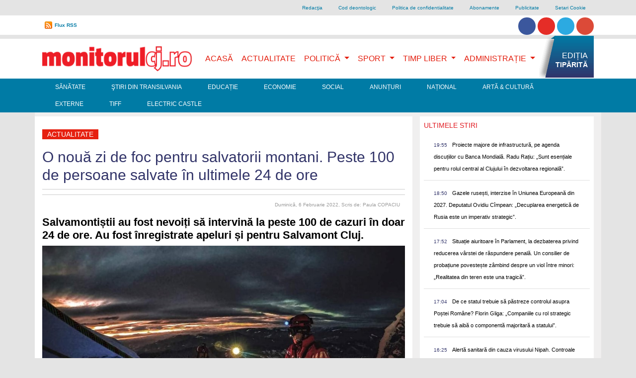

--- FILE ---
content_type: text/html; charset=UTF-8
request_url: https://www.monitorulcj.ro/actualitate/96542-o-noua-zi-de-foc-pentru-salvatorii-montani-peste-100-de-persoane-salvate-in-ultimele-24-de-ore
body_size: 15497
content:
<!DOCTYPE html>
<html lang="ro">

<head>
<script type='text/javascript' src='/js/l.js'></script>
<!-- OneTrust Cookies Consent Notice start -->
<script type='text/javascript'>
document.addEventListener('DOMContentLoaded', function() {
  var f = function() {
    var el = document.createElement('script');
    el.type = 'text/javascript';
    el.async = true;
    el.src = 'https://cookie-cdn.cookiepro.com/scripttemplates/otSDKStub.js';
    el.charset='UTF-8';
    var att = document.createAttribute('data-domain-script')
    att.value = "c0e0bffd-0d1c-44fb-b7e4-e38cfeb4bdee";
    el.setAttributeNode(att)
    var s = document.getElementsByTagName('script')[0];
    s.parentNode.insertBefore(el, s);
  }
  if (document.cookie.match(/\bOptanonAlertBoxClosed\s*?=[^;]+(.*)?$/)) { f(); } else { window.setTimeout(f, 4000); }
}, false);
</script>
<!-- <script defer src="https://cookie-cdn.cookiepro.com/scripttemplates/otSDKStub.js"  type="text/javascript" charset="UTF-8" data-domain-script="c0e0bffd-0d1c-44fb-b7e4-e38cfeb4bdee"></script> -->
<script defer type="text/javascript">
function OptanonWrapper() { }
</script>
<!-- OneTrust Cookies Consent Notice end -->
    <meta charset="UTF-8">
    <meta name="viewport" content="width=device-width, initial-scale=1, shrink-to-fit=no">

    <meta http-equiv="X-UA-Compatible" content="ie=edge">
    <meta name="csrf-token" content="IXxSybXtLV0gqH4Yoa8pnjgruL8mE8RVZNdhsET0">


        <title>O nouă zi de foc pentru salvatorii montani. Peste 100 de persoane salvate în ultimele 24 de ore</title>
<meta name="description" content="O nouă zi de foc pentru salvatorii montani. Peste 100 de persoane salvate în ultimele 24 de ore" />
<meta name="revisit-after" content="1 days" />
<meta name="document-state" content="Dynamic" />

<meta name="robots" content="index, follow">
<meta name="Copyright" content="Copyright 2026  Monitorulcj.ro" />
<meta http-equiv="Content-Language" content="ro" />
<meta name="document-rights" content="Copyrighted Work" />
<meta name="cache-control" content="Public" />
<link rel="alternate" type="application/rss+xml" title="Monitorulcj.ro  RSS" href="/rss/"/>


<meta property="og:title" content="O nouă zi de foc pentru salvatorii montani. Peste 100 de persoane salvate în ultimele 24 de ore" />
<meta property="og:description" content="O nouă zi de foc pentru salvatorii montani. Peste 100 de persoane salvate în ultimele 24 de ore" />
<meta property="og:type" content="activity" />
<meta property="og:url" content="https://www.monitorulcj.ro/actualitate/96542-o-noua-zi-de-foc-pentru-salvatorii-montani-peste-100-de-persoane-salvate-in-ultimele-24-de-ore" />
<meta property="og:image" content="https://monitorulcj.ro/documente/stories//2022/02/06/61ff7aa66bb23_salvamont.jpg" />
<meta property="og:image:type" content="image/jpeg" />
<meta property="og:site_name" content="monitorulcj.ro" />	
<link rel="preload" fetchpriority="high" as="image" href="https://monitorulcj.ro/documente/stories//2022/02/06/61ff7aa66bb23_salvamont.jpg" type="image/jpeg">


<meta name="cXenseParse:pageclass" content="article"/>
<meta name="cXenseParse:url" content="https://www.monitorulcj.ro/actualitate/96542-o-noua-zi-de-foc-pentru-salvatorii-montani-peste-100-de-persoane-salvate-in-ultimele-24-de-ore"/>


    <link href="https://stackpath.bootstrapcdn.com/bootstrap/4.4.1/css/bootstrap.min.css" rel="stylesheet" />
    <!-- <link href="/css/optimized.css" rel="stylesheet" />
    <link rel="preload" href="/css/bootstrap.min.css" as="style" onload="this.onload=null;this.rel='stylesheet'" />
    <noscript><link href="https://stackpath.bootstrapcdn.com/bootstrap/4.4.1/css/bootstrap.min.css" rel="stylesheet" /></noscript>-->
    <!-- <link href="/css/bootstrap.min.css" rel="stylesheet" /> -->
    <script src="https://www.google.com/jsapi" type="text/plain" class="optanon-category-C0002-C0003-C0008-C0009-C0011"></script>


    <!-- Favicons -->
<!--<link rel="apple-touch-icon" href="/docs/4.4.1/assets/img/favicons/apple-touch-icon.png" sizes="180x180">
<link rel="icon" href="/docs/4.4/assets/img/favicons/favicon-32x32.png" sizes="32x32" type="image/png">
<link rel="icon" href="/docs/4.4/assets/img/favicons/favicon-16x16.png" sizes="16x16" type="image/png">
<link rel="manifest" href="/docs/4.4/assets/img/favicons/manifest.json">
<link rel="mask-icon" href="/docs/4.4/assets/img/favicons/safari-pinned-tab.svg" color="#563d7c">
<link rel="icon" href="/docs/4.4/assets/img/favicons/favicon.ico">
<meta name="msapplication-config" content="/docs/4.4/assets/img/favicons/browserconfig.xml">-->
<meta name="theme-color" content="#563d7c">


    <style>
      .bd-placeholder-img {
        font-size: 1.125rem;
        text-anchor: middle;
        -webkit-user-select: none;
        -moz-user-select: none;
        -ms-user-select: none;
        user-select: none;
      }

      @media (min-width: 768px) {
        .bd-placeholder-img-lg {
          font-size: 3.5rem;
        }
      }
      img.logos { opacity: 0.5; height: auto; max-width: 90px; min-height: 48px; }
      img.logos2 { opacity: 0.5; max-width: 50px; height: auto; min-height: 48px; }
    </style>
    <!-- Custom styles for this template -->
        <!-- <link href='https://fonts.googleapis.com/css?family=Roboto+Condensed|Open+Sans|Source+Sans+Pro' rel='stylesheet' type='text/css'>
<link href='https://cdnjs.cloudflare.com/ajax/libs/font-awesome/4.0.3/css/font-awesome.css' rel='stylesheet' type='text/css'> -->
    <!-- Custom styles for this template -->
    <link href="/css/website.css?time=1686871262" rel="stylesheet">
<!--
-->
        <script async charset="utf-8" src="//cdn.embedly.com/widgets/platform.js" type="text/plain" class="optanon-category-C0005"></script>

        <!-- Global site tag (gtag.js) - Google Analytics -->
<script defer src="https://www.googletagmanager.com/gtag/js?id=G-NDQKC31CP4" type="text/plain" class="optanon-category-C0002-C0003-C0008-C0009-C0011"></script>
<script type="text/plain" class="optanon-category-C0002-C0003-C0008-C0009-C0011">
  window.dataLayer = window.dataLayer || [];
  function gtag(){dataLayer.push(arguments);}
  gtag('js', new Date());

  gtag('config', 'G-NDQKC31CP4');
</script>
    <meta property="fb:app_id" content="392536417514017"/>
<script type="text/plain" class="optanon-category-C0005" src='https://platform-api.sharethis.com/js/sharethis.js#property=618ab1a8a62a06001434c1b4&product=inline-share-buttons' async='async'></script>
    <script type="text/plain" class="optanon-category-C0002-C0008-C0009-C0011">stLight.options({publisher: "605ec4b8-c823-4445-859b-679bf8e9849d", doNotHash: false, doNotCopy: false, hashAddressBar: true});</script>

<!--
<script defer type="text/javascript" src="//ro.adocean.pl/files/js/ado.js"></script>
<script type="text/plain" class="optanon-category-C0002-C0008-C0009-C0011">
/* (c)AdOcean 2003-2017 */
	if(typeof ado!=="object"){ado={};ado.config=ado.preview=ado.placement=ado.master=ado.slave=function(){};} 
	ado.config({mode: "new", xml: false, characterEncoding: true});
	ado.preview({enabled: true, emiter: "ro.adocean.pl", id: "9o_nnmMOl7DVtYDXaZt4a6fiYvE4HBI1Yn6GfTZu5v3.E7"});
</script> -->




   <!--[if lt IE 9]>
            <script src="//html5shiv.googlecode.com/svn/trunk/html5.js"></script>
<![endif]-->
<script defer type="text/javascript" src="//ro.adocean.pl/files/js/ado.js"></script> <script type="text/plain" class="optanon-category-C0002-C0008-C0009-C0011"> /* (c)AdOcean 2003-2023 */ 	if(typeof ado!=="object"){ado={};ado.config=ado.preview=ado.placement=ado.master=ado.slave=function(){};}  	ado.config({mode: "new", xml: false, consent: true, characterEncoding: true}); 	ado.preview({enabled: true}); </script> <script type="text/plain" class="optanon-category-C0002-C0008-C0009-C0011"> /* (c)AdOcean 2003-2023, MASTER: goldbach_ro.monitorulcj.Actualitate */ ado.master({id: 'L5JHDomwhzkdz_DK6snybJzwXhrWdPrz7lA7KPcblmX.K7', server: 'ro.adocean.pl' }); </script>


<!--
<link rel="stylesheet" type="text/css" href="//cdnjs.cloudflare.com/ajax/libs/cookieconsent2/3.0.3/cookieconsent.min.css" />
<script src="//cdnjs.cloudflare.com/ajax/libs/cookieconsent2/3.0.3/cookieconsent.min.js"></script>
<script>
window.addEventListener("load", function(){
window.cookieconsent.initialise({
  "palette": {
    "popup": {
      "background": "#000"
    },
    "button": {
      "background": "#f1d600"
    }
  },
  "theme": "classic",
  "position": "bottom-left",
  "content": {
    "message": "www.monitorulcj.ro foloseste cookie-uri proprii si ale tertilor. Continuarea navigarii implica acceptarea lor. Continuarea navigarii implica acceptarea lor. Pentru mai multe detalii vizitati ",
    "dismiss": "Sunt de acord",
    "link": "politica de confidentialitate ",
    "href": "http://www.monitorulcj.ro/confidentialitate.html"    
  }
})});
</script>
-->

<!-- Cxense SATI script 2.0 begin -->
<script type="text/plain" class="optanon-category-C0002-C0003-C0008-C0009-C011-STACK1">
window.cX = window.cX || {}; cX.callQueue = cX.callQueue || [];
cX.callQueue.push(['setSiteId', '1147549574373480548']);
cX.callQueue.push(['sendPageViewEvent']);
</script>
<script type="text/plain" class="optanon-category-C0002" async src="//code3.adtlgc.com/js/sati_init.js"></script>
<script type="text/plain" class="optanon-category-C0002-C0003-C0008-C0009-C0011-STACK1">
(function(d,s,e,t){e=d.createElement(s);e.type='text/java'+s;e.async='async';
e.src='http'+('https:'===location.protocol?'s://s':'://')+'cdn.cxense.com/cx.js';
t=d.getElementsByTagName(s)[0];t.parentNode.insertBefore(e,t);})(document,'script');
</script>
<!-- Cxense SATI script 2.0 end -->
<script type="text/plain" class="optanon-category-C0002-C0004">
  window.teads_analytics = window.teads_analytics || {};
  window.teads_analytics.analytics_tag_id = "PUB_26566";
  window.teads_analytics.share = window.teads_analytics.share || function() {
    ;(window.teads_analytics.shared_data = window.teads_analytics.shared_data || []).push(arguments)
  };
</script>
<script type="text/plain" class="optanon-category-C0002-C0004" async src="https://a.teads.tv/analytics/tag.js"></script>
<script type="text/plain" class="optanon-category-C0002-C0008-C0009-C0011" async src="//pahtvs.tech/c/monitorulcj.ro.js"></script>




</head>

<body class="header-fixed sidebar-fixed aside-menu-fixed aside-menu-hidden login-page">
    <div id="fb-root"></div>
<script type="text/plain" class="optanon-category-C0005">(function(d, s, id) {
  var js, fjs = d.getElementsByTagName(s)[0];
  if (d.getElementById(id)) return;
  js = d.createElement(s); js.id = id;
  js.src = "//connect.facebook.net/en_US/all.js#xfbml=1&appId=281863785173230";
  fjs.parentNode.insertBefore(js, fjs);
}(document, 'script', 'facebook-jssdk'));</script>

        <script type="text/plain" class="optanon-category-C0002-C0003-C0008-C0009-C0011">
var ad = document.createElement('div');
ad.id = 'AdSense';
ad.className = 'AdSense';
ad.style.display = 'block';
ad.style.position = 'absolute';
ad.style.top = '-1px';
ad.style.height = '1px';
document.body.appendChild(ad);
</script>
<div id="arbointer"> <div id="adoceanrorhkhikirzb"></div> <script type="text/plain" class="optanon-category-C0002-C0008-C0009-C0011"> /* (c)AdOcean 2003-2023, goldbach_ro.monitorulcj.Actualitate.interstitial */ ado.slave('adoceanrorhkhikirzb', {myMaster: 'L5JHDomwhzkdz_DK6snybJzwXhrWdPrz7lA7KPcblmX.K7' }); </script> </div>
<script type="text/plain" class="optanon-category-C0002-C0003-C0008-C0009-C0011">
  (function(i,s,o,g,r,a,m){i['GoogleAnalyticsObject']=r;i[r]=i[r]||function(){
  (i[r].q=i[r].q||[]).push(arguments)},i[r].l=1*new Date();a=s.createElement(o),
  m=s.getElementsByTagName(o)[0];a.async=1;a.src=g;m.parentNode.insertBefore(a,m)
  })(window,document,'script','//www.google-analytics.com/analytics.js','ga');

  ga('create', 'UA-42132258-1', 'monitorulcj.ro');
  ga('send', 'pageview');

</script>
<script type="text/plain" class="optanon-category-C0002-C0008-C0009-C0011">
<!--//--><![CDATA[//><!--
var pp_gemius_identifier = 'B21AhC9_q6V_CzV36P4o4Waz.szNVkdMQRfjAaEJmR3.P7';
var gemius_use_cmp = true;
// lines below shouldn't be edited
function gemius_pending(i) { window[i] = window[i] || function() {var x = window[i+'_pdata'] = window[i+'_pdata'] || []; x[x.length]=arguments;};};gemius_pending('gemius_hit'); gemius_pending('gemius_event'); gemius_pending('pp_gemius_hit'); gemius_pending('pp_gemius_event');(function(d,t) {try {var gt=d.createElement(t),s=d.getElementsByTagName(t)[0],l='http'+((location.protocol=='https:')?'s':''); gt.setAttribute('async','async');gt.setAttribute('defer','defer'); gt.src=l+'://garo.hit.gemius.pl/xgemius.js'; s.parentNode.insertBefore(gt,s);} catch (e) {}})(document,'script');
//--><!]]>
</script>

<div class="container d-none  d-lg-block">
<ul class="nav justify-content-end grey lighten-4 " id="top-link">


  <li class="nav-item">
    <a class="nav-link" href="https://www.monitorulcj.ro/redactia.html">Redacţia</a>
  </li>

  <li class="nav-item">
    <a class="nav-link" href="https://www.monitorulcj.ro/cod-deontologic.html">Cod deontologic</a>
  </li>

  <li class="nav-item">
    <a class="nav-link" href="https://www.monitorulcj.ro/confidentialitate.html">Politica de confidentialitate</a>
  </li>

  <li class="nav-item">
    <a class="nav-link" href="https://www.monitorulcj.ro/abonamente.html">Abonamente</a>
  </li>

  <li class="nav-item">
    <a class="nav-link" href="https://www.monitorulcj.ro/publicitate.html">Publicitate</a>
  </li>
  <li class="nav-item optanon-toggle-display"><a href="#" class="nav-link optanon-toggle-display">Setari Cookie</a></li>
</ul>




</div>

<div class="container-fluid bg-white py-0 d-none  d-lg-block" >
	<div class="container ">
		<div id="curs-valutar-container" >

			<ul id="toplinksnav" class="csenter-container nav  ">
				<!--<li id="curs-valutar" class="nav-item float-left ">
					<div class="text">CURS VALUTAR:</div>
					<ul class="pl-0">
						<li id="euro" class="up ">4.9489</li>
						<li id="dolar" class="down">4.2772</li>
					</ul>
				</li>-->
				<li class="nav-item rss float-left"><a href="/rss/" title="Flux RSS" id="flux">Flux RSS</a></li>
                
          <li class="nav-item float-right pt-1">                        
          	<a href="https://www.facebook.com/monitoruldecluj" class="btn btn-social-icon btn-facebook btn-rounded"><i class="fa fa-facebook"></i></a> 
          	<a href="https://www.youtube.com/channel/UC4bUjxiQFySvNIUBHITfqlQ"  class="btn btn-social-icon btn-youtube btn-rounded"><i class="fa fa-youtube"></i></a> 
          	<a href="https://twitter.com/monitorulcj"  class="btn btn-social-icon btn-twitter btn-rounded"><i class="fa fa-twitter"></i></a>  
          	<a href="https://www.instagram.com/monitorulcj.ro"  class="btn btn-social-icon btn-instagram btn-rounded"><i class="fa fa-instagram"></i></a> 
</li>


<li class="right search" id="gsearch"><script type="text/plain" class="optanon-category-C0002-C0003-C0008-C0009-C0011">
  (function() {
    var cx = '011865354982185119646:ld962jkolgw';
    var gcse = document.createElement('script');
    gcse.type = 'text/javascript';
    gcse.async = true;
    gcse.src = 'https://cse.google.com/cse.js?cx=' + cx;
    var s = document.getElementsByTagName('script')[0];
    s.parentNode.insertBefore(gcse, s);
  })();
</script>
<gcse:search></gcse:search>


</li>	



    			</ul>
		</div>

		<!--<form class="form-inline">
		      <div class="md-form my-0">
		        <input class="form-control mr-sm-2" type="text" placeholder="Search" aria-label="Search">
		      </div>
		    </form>-->
	</div>
</div>	


<div id="arbobranding"> <div id="adoceanroljiepulkdv"></div> <script type="text/plain" class="optanon-category-C0002-C0008-C0009-C0011"> /* (c)AdOcean 2003-2023, goldbach_ro.monitorulcj.Actualitate.branding */ ado.slave('adoceanroljiepulkdv', {myMaster: 'L5JHDomwhzkdz_DK6snybJzwXhrWdPrz7lA7KPcblmX.K7' }); </script> </div>
  



<div class="container-fluid bg-white mt-2 py-0">
	<div class="container">






		<!--Navbar-->
		<nav class="navbar navbar-expand-lg navbar-light bg-lignt  primary-color" id="primarynav">

		  <!-- Navbar brand -->
  <a class="navbar-brand" href="/">
    <img src="/img/logo.webp"  class="d-inline-block align-top w-100"
      alt="mdb logo" width='336' height='60'> <!--<br /><small>Bootstrap</small>-->
  </a>
		  <!-- Collapse button -->
		  <button class="navbar-toggler" type="button" data-toggle="collapse" data-target="#basicExampleNav"
		    aria-controls="basicExampleNav" aria-expanded="false" aria-label="Toggle navigation">
		    <span class="navbar-toggler-icon navbar-inverse"></span>
		  </button>




		  <!-- Collapsible content -->
		  <div class="collapse navbar-collapse" id="basicExampleNav">
<div class="d-lg-none mt-2">

	<script type="text/plain" class="optanon-category-C0002-C0003-C0008-C0009-C0011">
	  (function() {
	    var cx = '011865354982185119646:ld962jkolgw';
	    var gcse = document.createElement('script');
	    gcse.type = 'text/javascript';
	    gcse.async = true;
	    gcse.src = 'https://cse.google.com/cse.js?cx=' + cx;
	    var s = document.getElementsByTagName('script')[0];
	    s.parentNode.insertBefore(gcse, s);
	  })();
	</script>
	<gcse:search></gcse:search>
</div>

		    <!-- Links -->
		    <ul class="navbar-nav ml-auto " id="mainmenu">




		      <li class="nav-item active ">
		        <a class="nav-link active" href="/">Acasă
		          <!--<span class="sr-only">(current)</span>-->
		        </a>
		      </li>

		      		      
		      <li class="nav-item">
		        <a class="nav-link " href="https://www.monitorulcj.ro/actualitate" title="">Actualitate</a>
		      </li>
		      		      		       
				<li class="nav-item dropdown dmenu  d-none d-lg-block">
			        <a class="nav-link dropdown-toggle" href="https://www.monitorulcj.ro/politica-administratie" id="navbarDropdown38" role="button" aria-haspopup="false" aria-expanded="true">
			          Politică
			        </a>
			        <div class="dropdown-menu" aria-labelledby="navbarDropdown38">
			        			          <a class="dropdown-item" href="https://www.monitorulcj.ro/tribuna-parlamentara">Tribuna Parlamentară</a>
			          <div class="dropdown-divider"></div>
			          
			        </div>
			      </li>






				<li class="nav-item dropdown  d-lg-none">




			        <a class="nav-link float-left" href="https://www.monitorulcj.ro/politica-administratie" >
			          Politică
			        </a> <button type="button" class=" btn btn-default dropdown-toggle" id="navbarDropdown38x" role="button" aria-haspopup="false" aria-expanded="true" data-toggle="dropdown"><span class="caret"></span></button>
			        <div class="dropdown-menu" aria-labelledby="navbarDropdown38x" >
			        			          <a class="dropdown-item" href="https://www.monitorulcj.ro/tribuna-parlamentara">Tribuna Parlamentară</a>
			          <div class="dropdown-divider"></div>
			          
			        </div>
			    </li>




		      		      		       
				<li class="nav-item dropdown dmenu  d-none d-lg-block">
			        <a class="nav-link dropdown-toggle" href="https://www.monitorulcj.ro/sport" id="navbarDropdown39" role="button" aria-haspopup="false" aria-expanded="true">
			          Sport
			        </a>
			        <div class="dropdown-menu" aria-labelledby="navbarDropdown39">
			        			          <a class="dropdown-item" href="https://www.monitorulcj.ro/auto">Auto</a>
			          <div class="dropdown-divider"></div>
			          
			        </div>
			      </li>






				<li class="nav-item dropdown  d-lg-none">




			        <a class="nav-link float-left" href="https://www.monitorulcj.ro/sport" >
			          Sport
			        </a> <button type="button" class=" btn btn-default dropdown-toggle" id="navbarDropdown39x" role="button" aria-haspopup="false" aria-expanded="true" data-toggle="dropdown"><span class="caret"></span></button>
			        <div class="dropdown-menu" aria-labelledby="navbarDropdown39x" >
			        			          <a class="dropdown-item" href="https://www.monitorulcj.ro/auto">Auto</a>
			          <div class="dropdown-divider"></div>
			          
			        </div>
			    </li>




		      		      		       
				<li class="nav-item dropdown dmenu  d-none d-lg-block">
			        <a class="nav-link dropdown-toggle" href="https://www.monitorulcj.ro/timp-liber" id="navbarDropdown905" role="button" aria-haspopup="false" aria-expanded="true">
			          Timp Liber
			        </a>
			        <div class="dropdown-menu" aria-labelledby="navbarDropdown905">
			        			          <a class="dropdown-item" href="https://www.monitorulcj.ro/horoscop">Horoscop</a>
			          <div class="dropdown-divider"></div>
			          
			        </div>
			      </li>






				<li class="nav-item dropdown  d-lg-none">




			        <a class="nav-link float-left" href="https://www.monitorulcj.ro/timp-liber" >
			          Timp Liber
			        </a> <button type="button" class=" btn btn-default dropdown-toggle" id="navbarDropdown905x" role="button" aria-haspopup="false" aria-expanded="true" data-toggle="dropdown"><span class="caret"></span></button>
			        <div class="dropdown-menu" aria-labelledby="navbarDropdown905x" >
			        			          <a class="dropdown-item" href="https://www.monitorulcj.ro/horoscop">Horoscop</a>
			          <div class="dropdown-divider"></div>
			          
			        </div>
			    </li>




		      		      		       
				<li class="nav-item dropdown dmenu  d-none d-lg-block">
			        <a class="nav-link dropdown-toggle" href="https://www.monitorulcj.ro/administratie" id="navbarDropdown906" role="button" aria-haspopup="false" aria-expanded="true">
			          Administrație
			        </a>
			        <div class="dropdown-menu" aria-labelledby="navbarDropdown906">
			        			          <a class="dropdown-item" href="https://www.monitorulcj.ro/monitorul-cartierelor">Monitorul Cartierelor</a>
			          <div class="dropdown-divider"></div>
			        			          <a class="dropdown-item" href="https://www.monitorulcj.ro/floresti">Florești</a>
			          <div class="dropdown-divider"></div>
			        			          <a class="dropdown-item" href="https://www.monitorulcj.ro/apahida">Apahida</a>
			          <div class="dropdown-divider"></div>
			          
			        </div>
			      </li>






				<li class="nav-item dropdown  d-lg-none">




			        <a class="nav-link float-left" href="https://www.monitorulcj.ro/administratie" >
			          Administrație
			        </a> <button type="button" class=" btn btn-default dropdown-toggle" id="navbarDropdown906x" role="button" aria-haspopup="false" aria-expanded="true" data-toggle="dropdown"><span class="caret"></span></button>
			        <div class="dropdown-menu" aria-labelledby="navbarDropdown906x" >
			        			          <a class="dropdown-item" href="https://www.monitorulcj.ro/monitorul-cartierelor">Monitorul Cartierelor</a>
			          <div class="dropdown-divider"></div>
			        			          <a class="dropdown-item" href="https://www.monitorulcj.ro/floresti">Florești</a>
			          <div class="dropdown-divider"></div>
			        			          <a class="dropdown-item" href="https://www.monitorulcj.ro/apahida">Apahida</a>
			          <div class="dropdown-divider"></div>
			          
			        </div>
			    </li>




		      		      
			 <li class="nav-item righteditie pr-0  d-none d-lg-block"><a href="https://monitorulcj.ro/storage//147517/6978d6a653403_28.01.2026.pdf" title="EDIȚIA TIPĂRITĂ" class="sprite" target="_blank"><span>EDIȚIA</span> <span class="bold">TIPĂRITĂ</span></a></li>


			 			  <li class="nav-item d-lg-none">
			    <a class="nav-link" href="https://www.monitorulcj.ro/sanatate" title="">Sănătate</a>
			  </li>
			 			  <li class="nav-item d-lg-none">
			    <a class="nav-link" href="https://www.monitorulcj.ro/stiri-din-transilvania" title="">Ştiri din Transilvania</a>
			  </li>
			 			  <li class="nav-item d-lg-none">
			    <a class="nav-link" href="https://www.monitorulcj.ro/educatie" title="">Educație</a>
			  </li>
			 			  <li class="nav-item d-lg-none">
			    <a class="nav-link" href="https://www.monitorulcj.ro/economie" title="">Economie</a>
			  </li>
			 			  <li class="nav-item d-lg-none">
			    <a class="nav-link" href="https://www.monitorulcj.ro/social" title="">Social</a>
			  </li>
			 			  <li class="nav-item d-lg-none">
			    <a class="nav-link" href="https://www.monitorulcj.ro/anunturi" title="">Anunțuri</a>
			  </li>
			 			  <li class="nav-item d-lg-none">
			    <a class="nav-link" href="https://www.monitorulcj.ro/nationale" title="">Național</a>
			  </li>
			 			  <li class="nav-item d-lg-none">
			    <a class="nav-link" href="https://www.monitorulcj.ro/arta-cultura" title="">Artă &amp; Cultură</a>
			  </li>
			 			  <li class="nav-item d-lg-none">
			    <a class="nav-link" href="https://www.monitorulcj.ro/externe" title="">Externe</a>
			  </li>
			 			  <li class="nav-item d-lg-none">
			    <a class="nav-link" href="https://www.monitorulcj.ro/tiff" title="">TIFF</a>
			  </li>
			 			  <li class="nav-item d-lg-none">
			    <a class="nav-link" href="https://www.monitorulcj.ro/electric-castle" title="">Electric Castle</a>
			  </li>
			 		

				
				<li class="nav-item dropdown  d-lg-none">
        <a class="nav-link float-left" href="#" >
			          Despre Monitorul
			        </a> <button type="button" class=" btn btn-default dropdown-toggle" id="navbarDropdown911xx" role="button" aria-haspopup="false" aria-expanded="true" data-toggle="dropdown"><span class="caret"></span></button>
			        <div class="dropdown-menu" aria-labelledby="navbarDropdown911xx" >
				
				    <a class="dropdown-item" href="https://www.monitorulcj.ro/redactia.html">Redacţia</a>
			          <div class="dropdown-divider"></div>
				
				    <a class="dropdown-item" href="https://www.monitorulcj.ro/cod-deontologic.html">Cod deontologic</a>
			          <div class="dropdown-divider"></div>
				
				    <a class="dropdown-item" href="https://www.monitorulcj.ro/confidentialitate.html">Politica de confidentialitate</a>
			          <div class="dropdown-divider"></div>
				
				    <a class="dropdown-item" href="https://www.monitorulcj.ro/abonamente.html">Abonamente</a>
			          <div class="dropdown-divider"></div>
				
				    <a class="dropdown-item" href="https://www.monitorulcj.ro/publicitate.html">Publicitate</a>
			          <div class="dropdown-divider"></div>
							        </div>
			    </li>
                          <li>
			    <li class="nav-item d-lg-none optanon-toggle-display"><a href="#" class="nav-link optanon-toggle-display">Setari Cookie</a></li>
			  </li>

		    </ul>
		    <!-- Links -->

			<hr />
		     <div class="nav-item text-center pt-1 d-lg-none pb-3">                        
		          	<a href="https://www.facebook.com/monitoruldecluj" class="btn btn-social-icon btn-facebook btn-rounded"><i class="fa fa-facebook"></i></a> 
		          	<a href="#"  class="btn btn-social-icon btn-youtube btn-rounded"><i class="fa fa-youtube"></i></a> 
		          	<a href="https://twitter.com/monitorulcj"  class="btn btn-social-icon btn-twitter btn-rounded"><i class="fa fa-twitter"></i></a>  
		          	<a href="#"  class="btn btn-social-icon btn-instagram btn-rounded"><i class="fa fa-instagram"></i></a> 
				</div>

		  </div>
		  <!-- Collapsible content -->
		</nav>
		<!--/.Navbar-->
	</div>
</div>

<div class="container-fluid d-none d-lg-block" style="    background-color: rgb(0, 123, 165);" >
	<div class="container ">
		<ul class="nav navwhite" id="second-menu">
		 		  <li class="nav-item">
		    <a class="nav-link" href="https://www.monitorulcj.ro/sanatate" title="">Sănătate</a>
		  </li>
		 		  <li class="nav-item">
		    <a class="nav-link" href="https://www.monitorulcj.ro/stiri-din-transilvania" title="">Ştiri din Transilvania</a>
		  </li>
		 		  <li class="nav-item">
		    <a class="nav-link" href="https://www.monitorulcj.ro/educatie" title="">Educație</a>
		  </li>
		 		  <li class="nav-item">
		    <a class="nav-link" href="https://www.monitorulcj.ro/economie" title="">Economie</a>
		  </li>
		 		  <li class="nav-item">
		    <a class="nav-link" href="https://www.monitorulcj.ro/social" title="">Social</a>
		  </li>
		 		  <li class="nav-item">
		    <a class="nav-link" href="https://www.monitorulcj.ro/anunturi" title="">Anunțuri</a>
		  </li>
		 		  <li class="nav-item">
		    <a class="nav-link" href="https://www.monitorulcj.ro/nationale" title="">Național</a>
		  </li>
		 		  <li class="nav-item">
		    <a class="nav-link" href="https://www.monitorulcj.ro/arta-cultura" title="">Artă &amp; Cultură</a>
		  </li>
		 		  <li class="nav-item">
		    <a class="nav-link" href="https://www.monitorulcj.ro/externe" title="">Externe</a>
		  </li>
		 		  <li class="nav-item">
		    <a class="nav-link" href="https://www.monitorulcj.ro/tiff" title="">TIFF</a>
		  </li>
		 		  <li class="nav-item">
		    <a class="nav-link" href="https://www.monitorulcj.ro/electric-castle" title="">Electric Castle</a>
		  </li>
		 
		  
		</ul>
	</div>
</div>


<div class="container text-center">

<div id="arbo728p1"> <div id="adoceanropmeomjdnxf"></div> <script type="text/plain" class="optanon-category-C0002-C0008-C0009-C0011"> /* (c)AdOcean 2003-2023, goldbach_ro.monitorulcj.Actualitate.728x90p1 980x100p1 */ ado.slave('adoceanropmeomjdnxf', {myMaster: 'L5JHDomwhzkdz_DK6snybJzwXhrWdPrz7lA7KPcblmX.K7' }); </script> </div>
   
</div>

    








<div class="container pt-2" style=" background-color: #F0EFEF">


<div class="row">

	<div class="col-md-8  bg-white pt-4">
<div id="main-article-container">

	<article>
		<h6 class="categorie red"><a href="https://www.monitorulcj.ro/actualitate" title="">Actualitate</a></h6>
    <h1>O nouă zi de foc pentru salvatorii montani. Peste 100 de persoane salvate în ultimele 24 de ore</h1>

             <div id="social_share">       
<!-- ShareThis BEGIN --><div class="sharethis-inline-share-buttons"></div><!-- ShareThis END --></div> 

    <!--<hr />-->
<div class="comment-date clearfix text-right">
						<!--<div class="comments left sprite-before"><a  href="#disqus_thread"><span>Comentarii</span></a></div>-->
						<time datetime="2022-02-06 09:37:01" class="right">Duminică, 6 Februarie 2022<span>, Scris de: Paula COPACIU</span></time>






					</div>
    <h3 class="full">
Salvamontiștii au fost nevoiți să intervină la peste 100 de cazuri în doar 24 de ore.  Au fost înregistrate apeluri și pentru Salvamont Cluj.</h3>
<!--
<div class="iframely-embed">
   <div class="iframely-responsive">
     <a data-iframely-url href="https://www.youtube.com/watch?v=fxioVwwdoRA"></a>
   </div>
 </div>
-->




                               
                              <img src="https://monitorulcj.ro/documente/stories//2022/02/06/61ff7aa66bb23_salvamont.jpg" class="w-100" alt="O nouă zi de foc pentru salvatorii montani. Peste 100 de persoane salvate în ultimele 24 de ore" width="958" height="555"> 
                           <small> O nouă zi de foc pentru salvatorii montani. Peste 100 de persoane salvate în ultimele 24 de ore</small>


 





<p>&nbsp;</p><p>&nbsp;</p><div id="adoceanroubijewghsi"></div><script type="text/plain" class="optanon-category-C0002-C0008-C0009-C0011">/* (c)AdOcean 2003-2023, goldbach_ro.monitorulcj.Actualitate.300x250ap1 */ado.slave('adoceanroubijewghsi', {myMaster: 'L5JHDomwhzkdz_DK6snybJzwXhrWdPrz7lA7KPcblmX.K7' });</script><br /><div class="clever-core-ads"></div><p>Dispeceratul Național Salvamont a anunțat pe pagina de Facebook că salvamontiștii din întreagă țară au fot solicitați să intervină la un număr foarte mare de evenimente montane.</p><p>&nbsp;</p><div id="adoceanroodgglqkqxy"></div><script type="text/plain" class="optanon-category-C0002-C0008-C0009-C0011">/* (c)AdOcean 2003-2023, goldbach_ro.monitorulcj.Actualitate.300x250ap2 */ado.slave('adoceanroodgglqkqxy', {myMaster: 'L5JHDomwhzkdz_DK6snybJzwXhrWdPrz7lA7KPcblmX.K7' });</script><br /><p>În ultimele 24 de ore, s-au înregistrat 103 apeluri prin care s-a solicitat intervenția de urgență. Dintre acestea 52 de persoane au fost transportate la spital.</p><p>&nbsp;</p><div id="adoceanronedtfmlnvp"></div> <script type="text/plain" class="optanon-category-C0002-C0008-C0009-C0011"> /* (c)AdOcean 2003-2023, goldbach_ro.monitorulcj.Actualitate.300x250ap3 */ ado.slave('adoceanronedtfmlnvp', {myMaster: 'L5JHDomwhzkdz_DK6snybJzwXhrWdPrz7lA7KPcblmX.K7' }); </script><br /><figure class="image"><img src="/storage//83696/thumbnail.jfif"><figcaption>Citiți știrile&nbsp;<a href="https://www.monitorulcj.ro/">monitorulcj.ro</a> și pe <a href="https://news.google.com/publications/CAAqBwgKMMP_mAsw04mxAw?ceid=US:en&amp;oc=3">Google News</a></figcaption></figure><p>&nbsp;</p><p>„Încă o zi de foc pentru salvamontiștii din întreagă țară solicitați sa intervină la un număr ingrijorator de mare de evenimente montane. În ultimele 24 de ore, la Dispeceratul Național Salvamont s-au primit 103 apeluri prin care se solicita intervenția de urgență a salvamontiștilor”,au transmis reprezentanții Salvamont România.</p><div id="adoceanroxfrpmwogdj"></div> <script type="text/plain" class="optanon-category-C0002-C0008-C0009-C0011"> /* (c)AdOcean 2003-2023, goldbach_ro.monitorulcj.Actualitate.300x250ap4 */ ado.slave('adoceanroxfrpmwogdj', {myMaster: 'L5JHDomwhzkdz_DK6snybJzwXhrWdPrz7lA7KPcblmX.K7' }); </script><br /><p>Cele mai multe apeluri au fost înregistrate pentru Salvamont Caraș Severin-Formația Muntele Mic (11), Salvamont Maramureș (9) și Salvamont Harghita și Salvamont Lupeni (8).</p><p>S-au mai înregistrat 7 apeluri pentru Salvamont Predeal și 6 apeluri pentru Salvamont Municipiul Brașov.</p><div id="adoceanrougigqtilje"></div> <script type="text/plain" class="optanon-category-C0002-C0008-C0009-C0011"> /* (c)AdOcean 2003-2023, goldbach_ro.monitorulcj.Actualitate.300x250ap5 */ ado.slave('adoceanrougigqtilje', {myMaster: 'L5JHDomwhzkdz_DK6snybJzwXhrWdPrz7lA7KPcblmX.K7' }); </script><br /><p>Pe lângă apelurile menționate mai sus au mai fost înregistrate câte 5 apeluri&nbsp;pentru Salvamont Gorj, Bușteni, Bistrița-Năsăud, Voineasa, Sinaia și Prahova-Formația Azuga.</p><h4><strong>2 apeluri înregistrate pentru Salvamont Cluj</strong></h4><p>Tot în ultimele 24 de ore, au fost înregistrate câte 3 apeluri pentru Salvamont Vatra Dornei, Bihor și Alba.</p><p>Pentru Salvamont Cluj, Gorj, Caraș Severin-Formația Semenic și Bacău au fost înregistrate 2 apeluri. Au mai fost intervenţii ale Salvamont Caraș Severin-Formația Herculane, Covasna, Neamț, Zărnești și Buzău.</p><p>În cazul acestor intervenții au fost salvate 103 persoane, dintre acestea 52 au fost predate la Ambulanță sau SMURD pentru transport la spital. S-au mai primit 23 apeluri prin care se solicitau sfaturi și informații despre domeniile schiabile și traseele turistice din zona montană.</p><h4><strong>Recomandările Serviciul Public Județean Salvamont-Salvaspeo Cluj:</strong></h4><p>- Alegeți un echipament de alunecare pe zăpadă corespunzător, din punct de vedere al caracteristicilor tehnice și al reglajului legăturilor, greutății corporale și nivelului de pregătire<br>- Abordați, la început, cu precauție pârtiile de schi, întrucât nu mai dețineți aceleași abilități sportive ca la finalul sezonului trecut și este necesară o mică perioadă de reacomodare<br>- Schiați în așa fel încât să nu puneți în pericol viața altui schior sau să îi cauzați acestuia vreun prejudiciu<br>- Adaptați-vă viteza și maniera proprie de a schia pregătirii tehnice, condiției fizice, stării zăpezii, gradului de dificultate a pârtiei, condițiilor atmosferice și densității traficului de pârtie<br>- Alegeți cu grijă traiectoria pe care urmează să coborâți, în scopul protejării schiorilor aflați în aval<br>- Depășiți schiorul aflat în aval fie pe partea dreaptă, fie pe partea stângă, cu condiția ca această depășire să fie suficient de largă pentru a evita o eventuală evoluție neașteptată a celui ce urmează să fie depășit<br>- Asigurați-vă, printr-un examen atent al traficului din amonte și al celui din aval, că atât dumneavoastră, cât și alți schiori sunteți în afara oricărui pericol, cu ocazia traversării unei pârtii sau a reluării parcursului, după o oprire temporară pe pârtie<br>- Evitați staționarea pe pârtie, mai ales pe porțiunile înguste ale acesteia sau pe cele lipsite de vizibilitate. În cazul căderii, eliberați pârtia în cel mai scurt timp posibil<br>- Utilizați numai marginea pârtiei pentru urcarea sau coborârea pe jos, fără schiuri<br>- Respectați indicatoarele de semnalizare și balizele de marcare instalate pe pârtie și pe traseele de schi pentru agrement: Nu schiați în pădure, Nu coborâți direct, Interzis săniușul, Nu circulați pe pârtie<br>- Respectați marcajele internaționale pentru gradele de dificultate ale pârtiilor de schi: verde - foarte ușor, albastru – ușor, roșu - mediu, negru – dificil<br>- Nu folosiți mijloace de alunecare improvizate, tip pungi sau capace de plastic, nu sunt controlabile și generează accidente grave<br>- Anunțați echipa locală Salvamont, direct, prin Dispeceratul Național Salvamont la numărul de telefon 0-SALVAMONT (0725.826.668) sau prin Serviciul 112 în cazul producerii unui accident pe pârtie, specificând următoarele: numele dumneavoastră, ce s-a întâmplat, câte persoane au nevoie de ajutor, când s-a produs accidentul și locul unde se găsesc persoanele accidentate.</p><p>&nbsp;</p>







<p><strong>CITEȘTE ȘI:</strong></p>

        <h2 ><a href="/actualitate/96054-clujeanca-blocata-in-muntii-fagaras-salvamontistii-au-intervenit-pentru-a-o-salva-pe-femeie" title="Clujeancă, blocată în Munții Făgăraș. Salvamontiștii au intervenit pentru a o salva pe femeie">Clujeancă, blocată în Munții Făgăraș. Salvamontiștii au intervenit pentru a o salva pe femeie</a></h2>
    



<div id="adoceanroodgglqkqxy"></div><script type="text/plain" class="optanon-category-C0002-C0008-C0009-C0011">/* (c)AdOcean 2003-2023, goldbach_ro.monitorulcj.Actualitate.300x250ap2 */ado.slave('adoceanroodgglqkqxy', {myMaster: 'L5JHDomwhzkdz_DK6snybJzwXhrWdPrz7lA7KPcblmX.K7' });</script>
<script type="text/plain" class="optanon-category-C0002-C0008-C0009-C0011"><!--<![CDATA[
/* (c)AdOcean 2003-2016 */
/* PLACEMENT: goldbach_ro.monitorulcj.650x200DAI */
//if(location.protocol.substr(0,4)=='http')document.write(unescape('%3C')+'script id="goldbach_ro.monitorulcj.650x200DAI" src="'+location.protocol+'//ro.adocean.pl/_'+(new Date()).getTime()+'/ad.js?id=3Dg8qzAs3XaA2k9aAPQ01vWO.AFdrvCYIlvf7omxDRj.m7/x='+screen.width+'/y='+screen.height+'" type="text/javascript"'+unescape('%3E%3C')+'/script'+unescape('%3E'));
Optanon.InsertScript(
  '//ro.adocean.pl/_'+(new Date()).getTime()+'/ad.js?id=3Dg8qzAs3XaA2k9aAPQ01vWO.AFdrvCYIlvf7omxDRj.m7/x='+screen.width+'/y='+screen.height,
  'body',
  null,
  null,
  'C0002'
);
//]]>--></script>



        <div class="clear" id="iframes"></div>

<div id="SC_TBlock_861538"></div>

<script type="text/plain" class="optanon-category-C0004">
            (sc_adv_out = window.sc_adv_out || []).push({
                id : "861538",
                domain : "n.ads1-adnow.com",
                no_div: false
            });
        </script>
        <script async type="text/plain" class="optanon-category-C0004" src="//st-n.ads1-adnow.com/js/a.js"></script>


<div id="tags" class="extras cleafix">
            <strong>Etichete:</strong> 
                <a href="https://www.monitorulcj.ro/tag-salvamont" title="">salvamont</a>   
                <a href="https://www.monitorulcj.ro/tag-interventii" title="">interventii</a>   
                <a href="https://www.monitorulcj.ro/tag-recomandari" title="">recomandari</a>   
                <a href="https://www.monitorulcj.ro/tag-accidente" title="">accidente</a>   
                <a href="https://www.monitorulcj.ro/tag-partie-de-schi" title="">partie de schi</a>   
                       
            </div>

<div class="fb-comments" data-href="https://www.monitorulcj.ro//actualitate/96542-o-noua-zi-de-foc-pentru-salvatorii-montani-peste-100-de-persoane-salvate-in-ultimele-24-de-ore" data-width="100%"></div>









</article>
</div>



  </div>





<div class="col-md-4">

        <div id="ad-banner">
       
<div id="arbo300p2"> <div id="adoceanroylkrpqgftc"></div> <script type="text/plain" class="optanon-category-C0002-C0008-C0009-C0011"> /* (c)AdOcean 2003-2023, goldbach_ro.monitorulcj.Actualitate.300x250p2 */ ado.slave('adoceanroylkrpqgftc', {myMaster: 'L5JHDomwhzkdz_DK6snybJzwXhrWdPrz7lA7KPcblmX.K7' }); </script> </div></div>
<div id="news-headlines" class="bg-white pt-1 px-2 mb-3" data-nosnippet>
<a href="#actualitate" title="Actualitate" class="ui-tabs-anchor" role="presentation" id="head_stiri_right">Ultimele Stiri </a>


<ul class="list-group list-group-flush" id="stiri_right">

	<li class="list-group-item"><time > 19:55</time><a href="/administratie/[base64]" title="Proiecte majore de infrastructură, pe agenda discuțiilor cu Banca Mondială. Radu Rațiu: „Sunt esențiale pentru rolul central al Clujului în dezvoltarea regională”.">Proiecte majore de infrastructură, pe agenda discuțiilor cu Banca Mondială. Radu Rațiu: „Sunt esențiale pentru rolul central al Clujului în dezvoltarea regională”.</a></li>

	<li class="list-group-item"><time > 18:50</time><a href="/politica-administratie/134723-gazele-rusesti-interzise-in-uniunea-europeana-din-2027-deputatul-ovidiu-cimpean-decuplarea-energetica-de-rusia-este-un-imperativ-strategic" title="Gazele rusești, interzise în Uniunea Europeană din 2027. Deputatul Ovidiu Cîmpean: „Decuplarea energetică de Rusia este un imperativ strategic”.">Gazele rusești, interzise în Uniunea Europeană din 2027. Deputatul Ovidiu Cîmpean: „Decuplarea energetică de Rusia este un imperativ strategic”.</a></li>

	<li class="list-group-item"><time > 17:52</time><a href="/actualitate/[base64]" title="Situație aiuritoare în Parlament, la dezbaterea privind reducerea vârstei de răspundere penală. Un consilier de probațiune povestește zâmbind despre un viol între minori: „Realitatea din teren este una tragică”.">Situație aiuritoare în Parlament, la dezbaterea privind reducerea vârstei de răspundere penală. Un consilier de probațiune povestește zâmbind despre un viol între minori: „Realitatea din teren este una tragică”.</a></li>

	<li class="list-group-item"><time > 17:04</time><a href="/actualitate/134721-de-ce-statul-trebuie-sa-pastreze-controlul-asupra-postei-romane-florin-gliga-companiile-cu-rol-strategic-trebuie-sa-aiba-o-componenta-majoritara-a-statului" title="De ce statul trebuie să păstreze controlul asupra Poștei Române? Florin Gliga: „Companiile cu rol strategic trebuie să aibă o componentă majoritară a statului”.">De ce statul trebuie să păstreze controlul asupra Poștei Române? Florin Gliga: „Companiile cu rol strategic trebuie să aibă o componentă majoritară a statului”.</a></li>

	<li class="list-group-item"><time > 16:25</time><a href="/externe/134720-alerta-sanitara-din-cauza-virusului-nipah-controale-ca-in-pandemie-in-aeroporturi" title="Alertă sanitară din cauza virusului Nipah. Controale ca în pandemie în aeroporturi.">Alertă sanitară din cauza virusului Nipah. Controale ca în pandemie în aeroporturi.</a></li>

	<li class="list-group-item"><time > 16:12</time><a href="/tribuna-parlamentara/134719-vasile-dincu-mesaj-holocaust-psd-dezastru-crima-oameni-parlametul-european" title="Europarlamentarul clujean Vasile Dîncu (PSD): „Holocaustul rămâne o avertizare despre crimă și prăbușirea gândirii”">Europarlamentarul clujean Vasile Dîncu (PSD): „Holocaustul rămâne o avertizare despre crimă și prăbușirea gândirii”</a></li>

	<li class="list-group-item"><time > 15:48</time><a href="/educatie/134718-cate-clase-vor-fi-in-cluj-odata-din-toamna-isj-cluj-a-aprobat-planul-pentru-anul-de-scolar-2026-2027" title="Câte clase vor fi în școlile din Cluj la toamnă? IȘJ a aprobat planul pentru anul școlar 2026-2027.">Câte clase vor fi în școlile din Cluj la toamnă? IȘJ a aprobat planul pentru anul școlar 2026-2027.</a></li>

	<li class="list-group-item"><time > 15:41</time><a href="/economie/134717-romania-tot-mai-departe-de-zona-euro-din-cauza-politicilor-fiscale-economistii-avertizeaza-dezechilibrele-macroeconomice-ne-indeparteaza-de-posibilitatea-de-aderare" title="România, tot mai departe de zona euro din cauza politicilor fiscale. Economiștii avertizează: „Dezechilibrele macroeconomice ne îndepărtează de posibilitatea de aderare”.">România, tot mai departe de zona euro din cauza politicilor fiscale. Economiștii avertizează: „Dezechilibrele macroeconomice ne îndepărtează de posibilitatea de aderare”.</a></li>

	<li class="list-group-item"><time > 15:28</time><a href="/educatie/134716-mai-putine-clase-a-ix-a-la-cluj-din-toamna-numarul-bobocilor" title="Mai puține clase a IX-a la Cluj din toamnă. De ce a scăzut numărul de locuri pentru boboci?">Mai puține clase a IX-a la Cluj din toamnă. De ce a scăzut numărul de locuri pentru boboci?</a></li>

	<li class="list-group-item"><time > 15:02</time><a href="/apahida/134715-audiente-pentru-cetateni-in-dezmir-cand-puteti-sta-de-vorba-cu-primarul-apahidei-cristina-belce" title="Audiențe pentru cetățeni în Dezmir. Când puteți sta de vorbă cu primarul Apahidei, Cristina Belce?">Audiențe pentru cetățeni în Dezmir. Când puteți sta de vorbă cu primarul Apahidei, Cristina Belce?</a></li>

	<li class="list-group-item"><time > 14:46</time><a href="/educatie/134713-nu-vor-mai-fi-licee-tehnologice-in-cluj-profesionala-dual-educatie-meserii" title="Dispare învățământul profesional în Cluj. Filiera tehnologică, doar la școlile duale.">Dispare învățământul profesional în Cluj. Filiera tehnologică, doar la școlile duale.</a></li>

	<li class="list-group-item"><time > 14:43</time><a href="/economie/134714-romania-a-incheiat-anul-2025-cu-un-deficit-de-765-din-pib-cresterea-economica-pentru-2026-estimata-la-doar-1" title="România a încheiat anul 2025 cu un deficit de 7,65% din PIB. Creșterea economică pentru 2026, estimată la doar 1%.">România a încheiat anul 2025 cu un deficit de 7,65% din PIB. Creșterea economică pentru 2026, estimată la doar 1%.</a></li>

	<li class="list-group-item"><time > 13:46</time><a href="/politica-administratie/134712-bolojan-as-vota-da-la-un-referendum-pentru-unirea-cu-republica-moldova" title="Bolojan: „Aș vota DA la un referendum pentru unirea cu Republica Moldova”">Bolojan: „Aș vota DA la un referendum pentru unirea cu Republica Moldova”</a></li>

	<li class="list-group-item"><time > 13:40</time><a href="/actualitate/134711-in-cluj-napoca-se-traieste-cel-mai-bine" title="În Cluj-Napoca se trăiește cel mai bine din România. Orașul are și cel mai sigur cartier din țară.">În Cluj-Napoca se trăiește cel mai bine din România. Orașul are și cel mai sigur cartier din țară.</a></li>

</ul>
</div>




  	<div id="facebook-plugin"><iframe title="Monitorul de Cluj on Facebook" class="optanon-category-C0005" data-src="//www.facebook.com/plugins/likebox.php?href=https%3A%2F%2Fwww.facebook.com%2Fmonitoruldecluj&amp;show_faces=true&amp;colorscheme=light&amp;stream=false&amp;show_border=true&amp;header=false&amp;appId=207879375891328" scrolling="no" frameborder="0" style="border:none; overflow:hidden; width:100%; height:auto; background:#FFFFFF" allowTransparency="true"></iframe></div>  




  	



			<div id="newsletter">
		
			<a href="https://mailchi.mp/monitorulcj/newsletter" target="_blank"><img src="/img/monitorul_newsletter.webp" class="img-fluid" alt="abonare newsletter" width="600" height="640" border="0" /></a>

			</div>
        
                     
			<div id="ad-banner">



<!--<a href="http://ebs.ro/" target="_blank"><img src="/img/ads/ebs.jpg" border="0" /></a>
<a href="http://www.iuliusmall.com/cluj/noutati/la-iulius-mall-dupa-shopiulius-300x250-decembrie.jpgping-mergi-in-america_1610" target="_blank"><img src="/img/ads/iulius-300x250-01.jpg" border="0" /></a>
<a href="http://www.iuliusmall.com/cluj/eveniment/black-weekend-sales_1405 " target="_blank"><img src="/img/ads/iulius-300x250-01.jpg" border="0" /></a>-->

<!--<img src="/img/ads/hope.jpg" border="0" />-->
<div id="arbo300p1"> <div id="adoceanrolldlmtmqkd"></div> <script type="text/plain" class="optanon-category-C0002-C0008-C0009-C0011"> /* (c)AdOcean 2003-2023, goldbach_ro.monitorulcj.Actualitate.300x250p1 */ ado.slave('adoceanrolldlmtmqkd', {myMaster: 'L5JHDomwhzkdz_DK6snybJzwXhrWdPrz7lA7KPcblmX.K7' }); </script> </div>





<!--
<a href="http://ebs.ro/" target="_blank"><img src="/img/ads/EBS_300x300.jpg" border="0" /></a>
<a href="http://www.agraria.info.ro" target="_blank"><img src="/img/ads/Agraria_300x250px.png" border="0" /></a>


<a href="http://salinaturda.eu/" target="_blank"><img src="/img/ads/turda.gif" border="0" /></a>
  <img src="/img/ads/banner_U Cluj_Aqua Carpatica_300x250.jpg" border="0" /><br />
<iframe src="https://player.vimeo.com/video/144477242?byline=0" width="300" height="169" frameborder="0" webkitallowfullscreen mozallowfullscreen allowfullscreen></iframe>
<a href="http://www.eventim.ro/ro/bilete/spectacol-caritabil-te-iubesc-cluj-napoca-univbabes-bolyai-sala-auditorium-maximum-409540/event.html" target="_blank"><img src="/img/ads/AAT_300x250px.jpg" border="0" /></a>
<a href="http://www.businessdays.ro/" target="_blank"><img src="/img/ads/CEE300x100.jpg" border="0" /></a>

<a href="http://www.comedycluj.ro/" target="_blank"><img src="/img/ads/comedy300x350.jpg" border="0" /></a>
  <img src="/img/ads/LEAM_WEBANNER_300X200.jpg" border="0" />-->

        </div>











	</div>



</div>

</div>










        <footer >


<div class="container-fluid " style="background-color: #E62010" >
	<div class="container ">



		  <p class="float-right copyright">Copyright 2021 - 2025 monitorulcj.ro</p>


		<ul class="nav navwhite " id="second-menu">
		 		  <li class="nav-item">
		    <a class="nav-link" href="https://www.monitorulcj.ro/sanatate" title="">Sănătate</a>
		  </li>
		 		  <li class="nav-item">
		    <a class="nav-link" href="https://www.monitorulcj.ro/stiri-din-transilvania" title="">Ştiri din Transilvania</a>
		  </li>
		 		  <li class="nav-item">
		    <a class="nav-link" href="https://www.monitorulcj.ro/educatie" title="">Educație</a>
		  </li>
		 		  <li class="nav-item">
		    <a class="nav-link" href="https://www.monitorulcj.ro/economie" title="">Economie</a>
		  </li>
		 		  <li class="nav-item">
		    <a class="nav-link" href="https://www.monitorulcj.ro/social" title="">Social</a>
		  </li>
		 		  <li class="nav-item">
		    <a class="nav-link" href="https://www.monitorulcj.ro/anunturi" title="">Anunțuri</a>
		  </li>
		 		  <li class="nav-item">
		    <a class="nav-link" href="https://www.monitorulcj.ro/nationale" title="">Național</a>
		  </li>
		 		  <li class="nav-item">
		    <a class="nav-link" href="https://www.monitorulcj.ro/arta-cultura" title="">Artă &amp; Cultură</a>
		  </li>
		 		  <li class="nav-item">
		    <a class="nav-link" href="https://www.monitorulcj.ro/externe" title="">Externe</a>
		  </li>
		 		  <li class="nav-item">
		    <a class="nav-link" href="https://www.monitorulcj.ro/tiff" title="">TIFF</a>
		  </li>
		 		  <li class="nav-item">
		    <a class="nav-link" href="https://www.monitorulcj.ro/electric-castle" title="">Electric Castle</a>
		  </li>
		 				  <li class="nav-item">
<a class="optanon-toggle-display nav-link" style="cursor: pointer" href="#" onclick="return false;">Setari Cookie</a></li>
		</ul>

	</div>
</div>





<div class="container-fluid" style="background-color: #F0EFEF" >
	<div class="container py-3">

					<a href="https://www.mesageruldesibiu.ro" title="Mesageul de Sibiu" target="_blank"><img src="https://www.monitorulcj.ro/documente/logouri/siglasibiu site.webp" alt="Mesageul de Sibiu" width="200" height="72" class="logos"></a>
                				<a href="https://www.mesageruldealba.ro/" title="Mesagerul de Alba" target="_blank"><img src="https://www.monitorulcj.ro/documente/logouri/siglaalba site.webp" alt="Mesagerul de Alba" width="200" height="72" class="logos"></a>
                				<a href="https://www.monitoruldemedias.ro/" title="Monitorul de Medias" target="_blank"><img src="https://www.monitorulcj.ro/documente/logouri/siglamedias site.webp" alt="Monitorul de Medias" width="200" height="72" class="logos"></a>
						<a href="https://www.brat.ro/sati/site/monitorulcj-ro-1/trafic-total/" target="_blank" class="float-left"><img src="/img/sati.webp" width="450" height="290" border="0" alt="sati" class="logos2"></a>
						<a href="https://www.webleaf.ro/" title="web design cluj" target="_blank" class="float-right" style="opacity: 0.5">web design Cluj</a>
	</div>
</div>



</footer>






    <script src="https://cdnjs.cloudflare.com/ajax/libs/jquery/3.3.1/jquery.min.js" defer></script>



    <script src="https://stackpath.bootstrapcdn.com/bootstrap/4.4.1/js/bootstrap.min.js" defer></script>
<script src="https://cdnjs.cloudflare.com/ajax/libs/popper.js/1.14.3/umd/popper.min.js" defer></script>
<!--
-->
<script type="text/plain" class="optanon-category-C0005">
    document.querySelectorAll( 'oembed[url]' ).forEach( element => {
        // Create the <a href="..." class="embedly-card"></a> element that Embedly uses
        // to discover the media.
        const anchor = document.createElement( 'a' );

        anchor.setAttribute( 'href', element.getAttribute( 'url' ) );
        anchor.className = 'embedly-card';

        element.appendChild( anchor );
    } );


jQuery(function($) {
  if ($(window).width() > 769) {
    $('.navbar .dropdown').hover(function() {
      $(this).find('.dropdown-menu').first().stop(true, true).delay(250).slideDown();

    }, function() {
      $(this).find('.dropdown-menu').first().stop(true, true).delay(100).slideUp();

    });

    $('.navbar .dropdown > a').click(function() {
      location.href = this.href;
    });

  }
});

    
</script>





    
<style type="text/css">
.stButton .st-twitter-counter, .stButton .st-facebook-counter { width:60px!important; height:22px!important;      background-size: 60px 22px;}
/*.stButton .chicklets{ height:30px; font-size:15px; line-height:30px;}*/
</style>


<!-- <script defer src="https://unpkg.com/swiper/swiper-bundle.min.js"></script> -->
 <!--   <script>
      const  swiper = new Swiper(".mySwiper", {
        spaceBetween: 10,
        slidesPerView: 4,
        freeMode: true,
        watchSlidesVisibility: true,
        watchSlidesProgress: true,
      });

swiper.on('click', function () {
  
});


      const  swiper2 = new Swiper(".mySwiper2", {
        spaceBetween: 10,
        navigation: {
          nextEl: ".swiper-button-next",
          prevEl: ".swiper-button-prev",
        },
        thumbs: {
          swiper: swiper,
        },
      });
    </script>-->

<script data-cfasync="false" type="text/plain" class="optanon-category-C0004" id="clever-core">
                                    /* <![CDATA[ */
                                    (function (document, window) {
                                        var a, c = document.createElement("script"), f = window.frameElement;

                                        c.id = "CleverCoreLoader57548";
                                        c.src = "https://scripts.cleverwebserver.com/3d865555330781db5544acfb880b3f72.js";

                                        c.async = !0;
                                        c.type = "text/javascript";
                                        c.setAttribute("data-target", window.name || (f && f.getAttribute("id")));
                                        c.setAttribute("data-callback", "put-your-callback-function-here");
                                        c.setAttribute("data-callback-url-click", "put-your-click-macro-here");
                                        c.setAttribute("data-callback-url-view", "put-your-view-macro-here");

                                        try {
                                            a = parent.document.getElementsByTagName("script")[0] || document.getElementsByTagName("script")[0];
                                        } catch (e) {
                                            a = !1;
                                        }

                                        a || (a = document.getElementsByTagName("head")[0] || document.getElementsByTagName("body")[0]);
                                        a.parentNode.insertBefore(c, a);
                                    })(document, window);
                                    /* ]]> */
                                </script>             

 <!-- start webpushr code --> <script type="text/plain" class="optanon-category-C0005">(function(w,d, s, id) {if(typeof(w.webpushr)!=='undefined') return;w.webpushr=w.webpushr||function(){(w.webpushr.q=w.webpushr.q||[]).push(arguments)};var js, fjs = d.getElementsByTagName(s)[0];js = d.createElement(s); js.id = id;js.async=1;js.src = "https://cdn.webpushr.com/app.min.js";fjs.parentNode.appendChild(js);}(window,document, 'script', 'webpushr-jssdk'));webpushr('setup',{'key':'BJC_c-CYMvG5pOYkY59XnenwAE9It17tzJpHILcbNEGXWOqQKRRavSB5OWfdE3ACFFh2eBX1f1qTybJvb3L0aWc' });</script><!-- end webpushr code -->
    <script type="text/plain" class="optanon-category-C0002-C0003-C0008-C0009-C0011-STACK1">
cX.callQueue.push(['invoke', function () {
console.log(document.getElementById('AdSense').clientHeight);
let isAdBlockDetected = !document.getElementById('AdSense').clientHeight ? 'Yes' : 'No';
console.log('HasAdBlock : ' + isAdBlockDetected);
cX.setEventAttributes({origin: 'brt-adblock', persistedQueryId: 'fcadb0c22bec63a3e94af5a65644fc6b869880e0'});
cX.sendEvent('adBlockerDetection', {adBlockerDetected: isAdBlockDetected});
document.getElementById('status').innerHTML = isAdBlockDetected;
}]);
</script>
</body>

</html>
